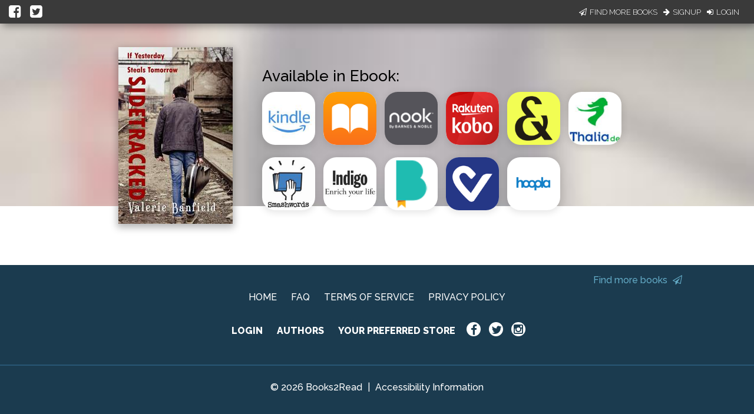

--- FILE ---
content_type: text/html; charset=utf-8
request_url: https://books2read.com/u/bP11Yd
body_size: 24352
content:




<!DOCTYPE html>
<html lang="en">
    <head>
        
<script async src="https://www.googletagmanager.com/gtag/js?id=G-F1GFGWQ76W"></script>
<script>
  window.dataLayer = window.dataLayer || [];
  function gtag(){dataLayer.push(arguments);}
  gtag('js', new Date());

  
  gtag('config', 'G-F1GFGWQ76W');
</script>

        <meta charset="UTF-8">
        <meta name="viewport" content="width=device-width, initial-scale=1">
        
    

<meta name="twitter:site"           content="@findbooks2read" />
<meta name="twitter:card"           content="summary_large_image" />
<meta property="fb:app_id"          content="160403027762684" />
<meta property="og:url"             content="https://books2read.com/u/bP11Yd" />

    <meta property="og:type"            content="book" />
    <meta property="book:author"        content="Valerie Banfield ">
    <meta property="book:isbn"          content="">
    <meta property="book:release_date"  content="2016-07-25">

    
    <meta name="twitter:title"          content="Available now at your favorite digital store!">
    <meta name="twitter:description"    content="Sidetracked: If Yesterday Steals Tomorrow by Valerie Banfield" />
    
        <meta name="twitter:image"      content="https://books2read-prod.s3.amazonaws.com/ubl_book_images/book_display_image_0mtsfOR" />
        <meta name="twitter:image:alt"  content="Sidetracked: If Yesterday Steals Tomorrow by Valerie Banfield" />
    

    
    <meta property="og:title"           content="Available now at your favorite digital store!" />
    <meta property="og:description"     content="Sidetracked: If Yesterday Steals Tomorrow by Valerie Banfield" />
    
        <meta property="og:image"       content="https://books2read-prod.s3.amazonaws.com/ubl_book_images/book_display_image_0mtsfOR" />
    

    
    <meta property="d2d:type"           content="ubl" />

        <title>Sidetracked: If Yesterday Steals Tomorrow | Universal Book Links Help You Find Books at Your Favorite Store!</title>

        
<link rel="apple-touch-icon" sizes="57x57" href="https://d358kmd7snii3m.cloudfront.net/static/images/favicons/apple-touch-icon-57x57.ae439302a534.png">
<link rel="apple-touch-icon" sizes="60x60" href="https://d358kmd7snii3m.cloudfront.net/static/images/favicons/apple-touch-icon-60x60.b0a7957ca1bb.png">
<link rel="apple-touch-icon" sizes="72x72" href="https://d358kmd7snii3m.cloudfront.net/static/images/favicons/apple-touch-icon-72x72.b20bbbf49a9a.png">
<link rel="apple-touch-icon" sizes="76x76" href="https://d358kmd7snii3m.cloudfront.net/static/images/favicons/apple-touch-icon-76x76.b0e23ac89cf7.png">
<link rel="apple-touch-icon" sizes="114x114" href="https://d358kmd7snii3m.cloudfront.net/static/images/favicons/apple-touch-icon-114x114.d449886428bd.png">
<link rel="apple-touch-icon" sizes="120x120" href="https://d358kmd7snii3m.cloudfront.net/static/images/favicons/apple-touch-icon-120x120.2f42ae391a3a.png">
<link rel="apple-touch-icon" sizes="144x144" href="https://d358kmd7snii3m.cloudfront.net/static/images/favicons/apple-touch-icon-144x144.ed96597b03b5.png">
<link rel="apple-touch-icon" sizes="152x152" href="https://d358kmd7snii3m.cloudfront.net/static/images/favicons/apple-touch-icon-152x152.f356a2e8ce09.png">
<link rel="apple-touch-icon" sizes="180x180" href="https://d358kmd7snii3m.cloudfront.net/static/images/favicons/apple-touch-icon-180x180.e2ec32f7f30e.png">
<link rel="icon" type="image/png" href="https://d358kmd7snii3m.cloudfront.net/static/images/favicons/favicon-32x32.f9641357f05f.png" sizes="32x32">
<link rel="icon" type="image/png" href="https://d358kmd7snii3m.cloudfront.net/static/images/favicons/favicon-194x194.7e2b234035fc.png" sizes="194x194">
<link rel="icon" type="image/png" href="https://d358kmd7snii3m.cloudfront.net/static/images/favicons/favicon-96x96.6c76353e8d6b.png" sizes="96x96">
<link rel="icon" type="image/png" href="https://d358kmd7snii3m.cloudfront.net/static/images/favicons/android-chrome-192x192.caddbcfe6b78.png" sizes="192x192">
<link rel="icon" type="image/png" href="https://d358kmd7snii3m.cloudfront.net/static/images/favicons/favicon-16x16.91fd8054834c.png" sizes="16x16">
<link rel="manifest" href="https://d358kmd7snii3m.cloudfront.net/static/images/favicons/manifest.5e28d8a9b5d2.json">
<meta name="msapplication-TileColor" content="#1b3b4f">
<meta name="msapplication-TileImage" content="https://d358kmd7snii3m.cloudfront.net/static/images/favicons/mstile-144x144.c6067981baa7.png">
<meta name="theme-color" content="#49c763">
        
        <!------------------------------------------------------------------------------------------------------------->
        <!--                                          3rd Party CSS                                                  -->
        <!------------------------------------------------------------------------------------------------------------->
        <link rel="stylesheet" href="https://maxcdn.bootstrapcdn.com/font-awesome/4.5.0/css/font-awesome.min.css">
        <link rel="stylesheet" href="https://cdnjs.cloudflare.com/ajax/libs/materialize/0.97.0/css/materialize.min.css">
        <link href='https://fonts.googleapis.com/css?family=Bitter:700|Raleway:400,500,700,800,300' rel='stylesheet' type='text/css'>
        <link href="https://fonts.googleapis.com/css?family=Playfair+Display:400,700,700i" rel="stylesheet">
        <link href="https://fonts.googleapis.com/css?family=Material+Icons" rel="stylesheet">
        <link href="https://cdnjs.cloudflare.com/ajax/libs/animate.css/3.5.1/animate.css" rel="stylesheet" type="text/css">

        <!------------------------------------------------------------------------------------------------------------->
        <!--                                          Books2Read CSS                                                 -->
        <!------------------------------------------------------------------------------------------------------------->
        
            <link rel="stylesheet" href="https://d358kmd7snii3m.cloudfront.net/static/CACHE/css/output.a6a067fe163a.css" type="text/css">
        
        

        <!------------------------------------------------------------------------------------------------------------->
        <!--                                          3rd Party JS                                                   -->
        <!------------------------------------------------------------------------------------------------------------->
        <script>
!function(f,b,e,v,n,t,s){if(f.fbq)return;n=f.fbq=function(){n.callMethod?
n.callMethod.apply(n,arguments):n.queue.push(arguments)};if(!f._fbq)f._fbq=n;
n.push=n;n.loaded=!0;n.version='2.0';n.queue=[];t=b.createElement(e);t.async=!0;
t.src=v;s=b.getElementsByTagName(e)[0];s.parentNode.insertBefore(t,s)}(window,
document,'script','https://connect.facebook.net/en_US/fbevents.js');

fbq('init', '160403027762684');
fbq('track', "PageView");</script>
<noscript><img height="1" width="1" style="display:none"
src="https://www.facebook.com/tr?id=160403027762684&ev=PageView&noscript=1"
/></noscript>
        <script src="https://cdnjs.cloudflare.com/ajax/libs/jquery/2.1.4/jquery.min.js"></script>
        <script src="https://cdnjs.cloudflare.com/ajax/libs/jquery-cookie/1.4.1/jquery.cookie.min.js"></script>
        <script src="//cdnjs.cloudflare.com/ajax/libs/jqueryui/1.12.1/jquery-ui.min.js"></script>
        <script src="https://cdnjs.cloudflare.com/ajax/libs/materialize/0.97.5/js/materialize.min.js"></script>
        <script src="https://cdnjs.cloudflare.com/ajax/libs/underscore.js/1.8.3/underscore-min.js"></script>
        <script src="https://cdnjs.cloudflare.com/ajax/libs/backbone.js/1.2.3/backbone-min.js"></script>
        <script src="https://cdnjs.cloudflare.com/ajax/libs/clipboard.js/1.5.8/clipboard.min.js"></script>

        <!------------------------------------------------------------------------------------------------------------->
        <!--                                          Books2Read JS                                                  -->
        <!------------------------------------------------------------------------------------------------------------->
        <script>
            var USER_IS_AUTHENTICATED = false;
            String.prototype.endsWith = function(suffix) {
                return this.indexOf(suffix, this.length - suffix.length) !== -1;
            };
            function triggerChangePasswordFor(email, successCallback, errorCallback) {
                $.post('/links/api/password-reset/', {email: email}).done(successCallback).fail(errorCallback);
            }
            function csrfSafeMethod(method) {
                return (/^(GET|HEAD|OPTIONS|TRACE)$/.test(method));
            }
            $.ajaxSetup({
                beforeSend: function(xhr, settings) {
                    var token = $.cookie('csrftoken');
                    if (!token) {
                        token = $('input[name="csrfmiddlewaretoken"]').attr('value');
                    }
                    if (!csrfSafeMethod(settings.type) && !this.crossDomain) {
                        xhr.setRequestHeader("X-CSRFToken", token);
                    }
                }
            });
        </script>
        
            <script src="https://d358kmd7snii3m.cloudfront.net/static/js/users/models/account.d814ef63724e.js"></script>
            <script src="https://d358kmd7snii3m.cloudfront.net/static/js/users/views/account.40435c50dfbf.js"></script>
        
        
    <script src="https://d358kmd7snii3m.cloudfront.net/static/js/book_links/models/ubl.8f1088b8fad9.js"></script>
    <script src="https://d358kmd7snii3m.cloudfront.net/static/js/book_links/views/ubl.5e987292f3c2.js"></script>
    <script>
        var STATIC_ERROR_IMAGE_URL = "https://d358kmd7snii3m.cloudfront.net/static/images/error/missingno.24c1b66538a1.jpg";
        var AUTHOR_PROFILE_URLS = [{"name": "Valerie Banfield", "url": "/ap/xdw208/Valerie-Banfield"}];
        var NUM_STORES_AVAILABLE = 11;
        var BOOK_URL = "/b/bP11Yd";
        $('head').append('<script type="text/javascript" src="/links/get-reader-context/?nocache=' + new Date().getTime() + '">');
    </script>

        <script>
  !function(f,b,e,v,n,t,s)
  {if(f.fbq)return;n=f.fbq=function(){n.callMethod?
  n.callMethod.apply(n,arguments):n.queue.push(arguments)};
  if(!f._fbq)f._fbq=n;n.push=n;n.loaded=!0;n.version='2.0';
  n.queue=[];t=b.createElement(e);t.async=!0;
  t.src=v;s=b.getElementsByTagName(e)[0];
  s.parentNode.insertBefore(t,s)}(window, document,'script',
  'https://connect.facebook.net/en_US/fbevents.js');
  fbq('init', '160403027762684');
  fbq('track', 'PageView');
</script>

        
    <script type="application/ld+json" id="json-ld-snippet"></script>
    <script>
        var jsonBookTitle = "Sidetracked: If Yesterday Steals Tomorrow";
        var jsonBookAuthor = "Valerie Banfield";
    </script>

        
    
    

    </head>
    <body class="top-level-body">
        
        <div class="body-wrapper">
    <link rel="stylesheet" href="https://d358kmd7snii3m.cloudfront.net/static/CACHE/css/output.36df93d70716.css" type="text/css">

    <div id="hero" class="row book-row">
        
            




<script type="text/javascript">
    function submitEmail(event) {
        var email = $('#email-signup-form input#email').val();
        var name = $('#email-signup-form input#name').val();
        var canEmail = $('#email-signup-form input#receive_marketing_emails').is(":checked");
        $.ajax('/author/subscribe/', {method: 'POST', data: {name: name, email: email, receive_marketing_emails: canEmail}});
        $('#email-signup-confirmation').openModal();
        $('#email-signup-form input#email').val('');
        $('#email-signup-form label[for="email"]').removeClass('active');
        $('#email-signup-form input#name').val('');
        $('#email-signup-form label[for="name"]').removeClass('active');
        if (canEmail) {
            $('#email-signup-form input#receive_marketing_emails').click();
        }
    }
    function showAuthedUserSignUpModal(event) {
        event.preventDefault();
        $('#authed-email-signup').openModal();
    }
    function showSignUpModal(event) {
        event.preventDefault();
        $('#email-signup').openModal();
    }
    function toggleActive(event, resource_type, currentlyActive) {
        event.preventDefault();

        if (typeof window.csrf === "undefined") {
            if (window.readingListCsrfToken) {
                window.csrf = window.readingListCsrfToken;
            }
            else {
                console.log('no csrf');
                return; // can't call server
            }
        }

        const data = new FormData();
        var hasData = false;
        var serverURL = null;
        if (resource_type === 'author') {
            data.append('active', !currentlyActive);
            hasData = true;
            serverURL = window.authorProfileUpdateURL;
        }
        else if (resource_type === 'book') {
            data.append('book_active', !currentlyActive);
            hasData = true;
            serverURL = window.bookUpdateURL;
        }
        else if (resource_type === 'reading_list') {
            data.append('active', !currentlyActive);
            hasData = true;
            serverURL = window.readingListSaveURL;
        }

        if (!hasData || !serverURL) {
            return; // nothing to do
        }

        const xhr = new XMLHttpRequest();
        xhr.open('PUT', serverURL, true);
        xhr.setRequestHeader("X-CSRFToken", window.csrf);
        xhr.onload = function (xhr) {
            if (xhr.readyState === 4) {
                console.log(xhr.statusText);
            }
            window.location.reload(true);
        };
        xhr.onerror = function (xhr) {
            console.error(xhr.statusText);
            window.location.reload(true);
        };
        xhr.send(data);
    }
    window.resourceIsActive = true;
</script>

    <div id="login-signup-bar">
        <div>
            <a id="share-on-facebook" href=""><i class="fa fa-facebook-square" aria-hidden="true"></i></a>
            <a id="share-on-twitter" href=""><i class="fa fa-twitter-square" aria-hidden="true"></i></a>
        </div>
        
            <div>
                <a href="#" onclick="showSignUpModal(event)"><i class="fa fa-paper-plane-o" aria-hidden="true"></i>Find More Books</a>
                <a href="/register/signup/"><i class="fa fa-arrow-right" aria-hidden="true"></i>Signup</a>
                <a href="/authentication/login/?next=/u/bP11Yd"><i class="fa fa-sign-in" aria-hidden="true"></i>Login</a>
            </div>
        
        
        <div id="notification-bar" style="display: none;"></div>
        
    </div>

<div id="email-signup" class="modal">
        <div class="modal-content">
            <h4>Sign up now to get the most out of Books2Read</h4>
            <p style="margin-top: 15px;">We're always making new tools to help you discover, save, and share your favorite books.</p>
            <p>Sign up now to get updates whenever we release new features!</p>
            <form enctype="multipart/form-data" id="email-signup-form">
                <div class="input-field col s8 offset-s2" style="float: none;">
                    <input type="text" id="name" maxlength="100"/>
                    <label for="name"><span>Name</span></label>
                </div>
                <div class="input-field col s8 offset-s2" style="float: none;">
                    <input type="email" id="email"/>
                    <label for="email"><span>Email</span></label>
                </div>
                <div class="input-field col s8 offset-s2" style="float: none;">
                    <input type="checkbox" id="receive_marketing_emails"/>
                    <label for="receive_marketing_emails"><span>Yes! Send me book discovery news, tips, & tricks!</span></label>
                </div>
            </form>
        </div>
        <div class="modal-footer">
            <a href="#!" class="modal-close btn-green" onclick="submitEmail()">Sign me up!</a>
        </div>
    </div>
    <div id="authed-email-signup" class="modal">
        <div class="modal-content">
            <h4>Discover something great at Books2Read.</h4>
            <p style="margin-top: 15px;">We're always making new tools to help you discover, save, and share your favorite books.</p>
            <p>Watch your email for exciting announcements and new features coming soon!</p>
        </div>
        <div class="modal-footer">
            <a href="#!" class="modal-close btn-green">Cool</a>
        </div>
    </div>
    <div id="email-signup-confirmation" class="modal">
        <div class="modal-content">
            <h4>Thanks for signing up for Books2Read notifications!</h4>
            <p style="margin-top: 15px;">Check your inbox for a confirmation email with instructions to finish signing up.</p>
        </div>
        <div class="modal-footer">
            <a href="#!" class="modal-close btn-green">Cool</a>
        </div>
    </div>
<script type="text/javascript">
    getResourceType = function () {
        // Handle case of being on the author page
        return $('meta[property="d2d:type"]').attr('content');
    };
    $('#share-on-facebook').click(function(e){
        e.preventDefault();
        var b2rLink = window.location.href.split('?')[0];
        var fbpopup = window.open("https://www.facebook.com/sharer/sharer.php?u=" + b2rLink, "pop", "width=600, height=400, scrollbars=no");
    });
    $('#share-on-twitter').click(function(e) {
        e.preventDefault();
        // Set some vars to values we hope are less than 280 long...
        var b2rLink = window.location.href.split('?')[0];

        var resourceType = getResourceType();
        var blurb = "",
            titleText = "";
        if (resourceType === 'author_profile') {
            titleText = $('p#author-name a').text();
            blurb = "Find books by " + titleText + " at your favorite digital store!";
        }
        else if (resourceType === 'book'){
            titleText = $('#book-info p.book-title').text();
            blurb = 'Find ' + titleText + ' at your favorite digital store!';
        }
        else if (resourceType === 'ubl'){
            titleText = $('#book-info meta[itemprop=name]').attr('content');
            blurb = 'Find ' + titleText + ' at your favorite digital store!';
        }
        else if (resourceType === 'reading_list') {
            titleText = $('meta[property="d2d:name"]').attr('content');
            var tagLine = $('meta[property="d2d:tagLine"]').attr('content');
            blurb = titleText + ': ' + tagLine;
        }

        if (resourceType === 'book' && (b2rLink + blurb).length > 280) {
            // CustomName.name has max length of 100, so this should always work
            blurb = "Find this book at your favorite digital store!";
        }

        var width = 575,
            height = 400,
            left = ($(window).width() - width) / 2,
            top = ($(window).height() - height) / 2,
            url = 'http://twitter.com/share?url=' + b2rLink + '&text=' + encodeURIComponent(blurb),
            opts = 'status=1' +
                ',width=' + width +
                ',height=' + height +
                ',top=' + top +
                ',left=' + left;
        window.open(url, 'twitter', opts);
    });
</script>
<link rel="stylesheet" href="https://d358kmd7snii3m.cloudfront.net/static/CACHE/css/output.7dd2b39de396.css" type="text/css">
        
        <a href="" target="_blank" class="btn admin-link"
           style="display: none; z-index: 99999; position: absolute; top: 10px; left: 10px;"
        >
            Admin
        </a>
    </div>

    <div id="book-info" class="col s12 m10 offset-m1 l4 offset-l4 book-info" itemscope itemtype="http://schema.org/Book" itemprop="offers" itemid="#ublid">
        <div class="book-info-wrapper">
            <div class="cover-img-wrapper">
                <a href="/b/bP11Yd">
                    <img src="https://books2read-prod.s3.amazonaws.com/CACHE/images/ubl_book_images/book_display_image_0mtsfOR/e0381bd110234854ffe2e05abf26b33d" itemprop="image" alt="Sidetracked: If Yesterday Steals Tomorrow">
                </a>
            </div>
            
                <div class="book-info-text">
                    <div id="book-and-author"></div>
                    <div id="store-info-wrapper">

                        

                        <div class="col s12 is-available ebook">
                            <span class="store-or-stores ebook">Available in Ebook:</span>
                        </div>
                        <div class="row stores-row ebook">
                            <div class="col s12 m10 offset-m1 l6 offset-l3 store-icons"></div>
                        </div>

                        

                        

                    </div>
                </div>
            
        </div>
    </div>

    <script type="text/javascript">
        $(function() {
            $('#hero').css("background-image", "url('https://books2read-prod.s3.amazonaws.com/CACHE/images/ubl_book_images/book_display_image_0mtsfOR/ed60a9251c8e1d1178ee3f4687d27b10')");
        });
    </script>

</div>
        



<link rel="stylesheet" href="https://d358kmd7snii3m.cloudfront.net/static/CACHE/css/output.11faf15478f8.css" type="text/css">


<div class="row footer-row">
    <div class="logged-out">
        
            <div class="col s10 offset-s1 is-this-your-book" style="display: initial;">
                
                <a href="#!" onclick="$('#email-signup').openModal()">Find more books <i style="color: #63AAC5;" class="fa fa-paper-plane-o" aria-hidden="true"></i></a>
            </div>
        
        <div class="col s10 offset-s1">
            <a href="/">HOME</a>
            <a href="/faq/">FAQ</a>
            <a href="/site/tos">TERMS OF SERVICE</a>
            <a href="/privacy-policy/">PRIVACY POLICY</a>
        </div>
        <div class="col s10 offset-s1 second-row-links">
            <a href="/authentication/login/">LOGIN</a>
            <a href="/faq/author/">AUTHORS</a>
            <a href="/links/preferences/">YOUR PREFERRED STORE</a>
            <div class="social-wrapper">
                <a class="social-icon" href="https://www.facebook.com/findbooks2read/"><i class="fa fa-facebook icon-interior"></i></a>
                <a class="social-icon" href="https://twitter.com/findbooks2read"><i class="fa fa-twitter icon-interior"></i></a>
                <a class="social-icon" href="https://www.instagram.com/findbooks2read/"><i class="fa fa-instagram icon-interior"></i></a>
            </div>
        </div>
    </div>
    <div class="logged-in">
        <div class="col s10 offset-s1 is-this-your-book">
            <a>Is this your book? Add additional Stores <i class="fa fa-caret-square-o-down"></i></a>
        </div>
        <div class="col s10 offset-s1">
            <a href="/">HOME</a>
            <a href="/faq/author/">AUTHOR FAQ</a>
            <a href="/site/tos">TERMS OF SERVICE</a>
            <a href="/links/my-account/">MY ACCOUNT</a>
            <a href="/privacy-policy/">PRIVACY POLICY</a>
        </div>
        <div class="col s10 offset-s1 second-row-links">
            <form method="post" action="/authentication/logout/" style="display:inline; margin:0;">
                <input type="hidden" name="csrfmiddlewaretoken" value="ziVxs3exQaDWhzqzildTQa7BCDnvMl3P0QKURN5F3Yctd70a6PLqbtAstZt7hx3u">
                <button type="submit" class="footer-logout-button">LOG OUT</button>
            </form>
            <a href="/links/preferences/">YOUR PREFERRED STORE</a>
            <div class="social-wrapper">
                
                    <a class="social-icon" href="https://www.facebook.com/findbooks2read/"><i class="fa fa-facebook icon-interior"></i></a>
                    <a class="social-icon" href="https://twitter.com/findbooks2read"><i class="fa fa-twitter icon-interior"></i></a>
                    <a class="social-icon" href="https://www.instagram.com/findbooks2read/"><i class="fa fa-instagram icon-interior"></i></a>
                
            </div>
        </div>
    </div>
    <div class="copyright col s10 offset-s1">
        <span>&copy; 2026 Books2Read</span> | <span><a style="margin: 0;" href=/accessibility-information>Accessibility Information</a></span>
    </div>
</div>
        <noscript><img height="1" width="1" style="display:none"
  src="https://www.facebook.com/tr?id=160403027762684&ev=PageView&noscript=1"
/></noscript>

    </body>
</html>

--- FILE ---
content_type: application/javascript
request_url: https://books2read.com/links/get-reader-context/?nocache=1768749988310&_=1768749988232
body_size: -146
content:
var urlKey="bP11Yd", readOnly=false, readerOwnsUbl="False", storePreference=null, doNotPrompt=false;